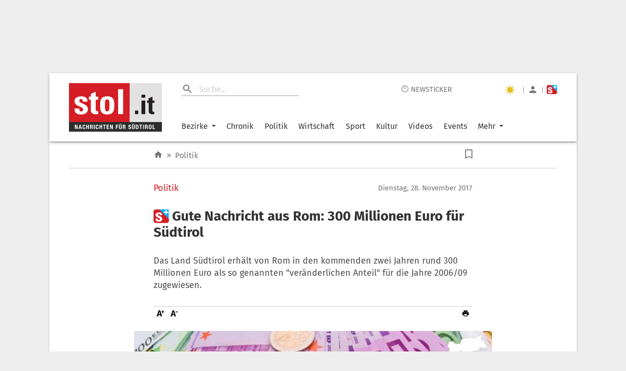

--- FILE ---
content_type: text/html; charset=UTF-8
request_url: https://www.stol.it/artikel/politik/gute-nachricht-aus-rom-300-millionen-euro-fuer-suedtirol
body_size: 3207
content:
<!doctype html><html lang="de"><head id="head"><meta http-equiv="X-UA-Compatible" content="IE=edge"/><meta charset="utf-8"/><meta name="robots" content="index,follow"/><meta name="viewport" content="width=device-width,initial-scale=1,shrink-to-fit=no"/><meta name="theme-color" content="#E2E2E2"/><link rel="preload" href="/static/fonts/fira-sans-v16-latin-regular.woff2" as="font" type="font/woff2" crossorigin="anonymous"/><link rel="preload" href="/static/fonts/fira-sans-v16-latin-500.woff2" as="font" type="font/woff2" crossorigin="anonymous"/><link rel="preload" href="/static/fonts/fira-sans-v16-latin-700.woff2" as="font" type="font/woff2" crossorigin="anonymous"/><link rel="preconnect" href="https://delivery.connect.suedtirol.live"/><link rel="preconnect" href="https://buy.tinypass.com"/><link rel="preconnect" href="https://c2.piano.io"/><link rel="preconnect" href="https://www.googletagmanager.com"/><link rel="preconnect" href="https://cdn.privacy-mgmt.com"/><link rel="preconnect" href="https://connect.suedtirol.live"/><link rel="dns-prefetch" href="https://connect.suedtirol.live"/><link rel="dns-prefetch" href="https://delivery.connect.suedtirol.live"/><link rel="dns-prefetch" href="https://buy.tinypass.com"/><link rel="dns-prefetch" href="https://c2.piano.io"/><link rel="dns-prefetch" href="https://www.googletagmanager.com"/><link rel="dns-prefetch" href="https://cdn.privacy-mgmt.com"/><link rel="apple-touch-icon" sizes="180x180" href="/static/media/icons/apple-touch-icon.png"/><link rel="android-touch-icon" sizes="180x180" href="/static/media/icons/apple-touch-icon.png"/><link rel="windows-touch-icon" sizes="180x180" href="/static/media/icons/apple-touch-icon.png"/><link rel="icon" type="image/png" sizes="32x32" href="/static/media/icons/favicon-32x32.png"/><link rel="icon" type="image/png" sizes="192x192" href="/static/media/icons/android-chrome-192x192.png"/><link rel="icon" type="image/png" sizes="16x16" href="/static/media/icons/favicon-16x16.png"/><link rel="mask-icon" href="/static/media/icons/safari-pinned-tab.svg" color="#D41D24"/><script>var scriptPollyFillIo=document.createElement("script");scriptPollyFillIo.crossOrigin="anonymous",scriptPollyFillIo.src="https://cdnjs.cloudflare.com/polyfill/v3/polyfill.min.js?version=4.8.0&features=Blob%2CDOMTokenList%2CDOMTokenList.prototype.%40%40iterator%2CHTMLDocument%2CIntersectionObserver%2CIntersectionObserverEntry%2CPromise%2CString.prototype.replaceAll%2Cdefault%2Ces2015%2Ces2016%2Ces2017%2Ces5%2Ces6%2Ces7",scriptPollyFillIo.async=!1;var headElement=document.getElementById("head");headElement.appendChild(scriptPollyFillIo)</script><script src="/static/js/es5-shim.min.js"></script><script src="/static/js/babel-polyfill.min.js"></script><script>!function(e,t,a,n,g){e[n]=e[n]||[],e[n].push({"gtm.start":(new Date).getTime(),event:"gtm.js"});var m=t.getElementsByTagName(a)[0],r=t.createElement(a);r.async=!0,r.src="https://www.googletagmanager.com/gtm.js?id=GTM-M7JK73J",m.parentNode.insertBefore(r,m)}(window,document,"script","dataLayer")</script><script>window.tentacles={apiToken:"1mc9k919gvmbdtpwxbvvlfl1tdspzavv"}</script><script src="https://tentacles.smartocto.com/ten/tentacle.js"></script><script>window&&window.sessionStorage&&window.sessionStorage.setItem("fireTentacles","start")</script><script defer="defer" src="/static/js/client.130e7d0e.js"></script><link rel="stylesheet" href="/static/styles/styles.css"/><meta name="apple-itunes-app" content="app-id=427788166"/><meta name="google-play-app" content="app-id=com.keepinmind.stol_mobile"/><meta name="msapplication-TileColor" content="#D41D24"/><meta name="msapplication-TileImage" content="$/images/icons/mstile-144x144.png"/><meta name="msapplication-config" content="/browserconfig.xml"/><link rel="manifest" href="/manifest.json"/><link rel="shortcut icon" href="/favicon.ico"/><!-- meta start -->

<title>Gute Nachricht aus Rom: 300 Millionen Euro für Südtirol - Politik | stol.it</title>

<meta property="og:title" content="Gute Nachricht aus Rom: 300 Millionen Euro für Südtirol - Politik | stol.it"/>
<meta name="description" content="Das Land Südtirol erhält von Rom in den kommenden zwei Jahren rund 300 Millionen Euro als so genannten &quot;veränderlichen Anteil&quot; für die Jahre 2006/09 zugewiesen.">
<meta property="og:description" content="Das Land Südtirol erhält von Rom in den kommenden zwei Jahren rund 300 Millionen Euro als so genannten &quot;veränderlichen Anteil&quot; für die Jahre 2006/09 zugewiesen."/>
<link rel=canonical href="https://www.stol.it/artikel/politik/gute-nachricht-aus-rom-300-millionen-euro-fuer-suedtirol" />
<meta property="og:url" content="https://www.stol.it/artikel/politik/gute-nachricht-aus-rom-300-millionen-euro-fuer-suedtirol"/>



    <script type="application/ld+json">{"@context":"http:\/\/schema.org","@type":"NewsArticle","headline":"Gute Nachricht aus Rom: 300 Millionen Euro für Südtirol","description":"Das Land Südtirol erhält von Rom in den kommenden zwei Jahren rund 300 Millionen Euro als so genannten \"veränderlichen Anteil\" für die Jahre 2006\/09 zugewiesen.","mainEntityOfPage":{"@type":"WebPage","@id":"https:\/\/www.stol.it\/artikel\/politik\/gute-nachricht-aus-rom-300-millionen-euro-fuer-suedtirol"},"image":{"@type":"ImageObject","url":"https:\/\/s3-images.stol.it\/_images\/fit\/1000x563\/img-ez\/bildverwaltung\/artikel_wirtschaft\/geld\/4461068-1-ger-DE\/geld.jpg","height":1000,"width":563},"dateModified":"2020-11-30T23:45:23+01:00","datePublished":"2017-11-28T17:32:00+01:00","author":{"@type":"Person","name":"stol"},"publisher":{"@type":"Organization","name":"stol.it","logo":{"@type":"ImageObject","url":"https:\/\/www.stol.it\/apple-touch-icon-180x180.png","height":180,"width":180}},"articleBody":"<P><p>Gemeinsam mit seinem Trentiner Amtskollegen Ugo Rossi hat Landeshauptmann&nbsp; Arno Kompatscher&nbsp;am Dienstag am Sitz des Finanzministeriums ein Einvernehmen unterzeichnet, mit dem den beiden Ländern in den kommenden zwei Jahren 2018 und 2019 insgesamt 700 Millionen Euro zugewiesen werden.<\/p><p>Es handelt sich dabei um den so genannten &quot;veränderlichen Anteil&quot; aus der Finanzregelung zwischen Staat und Land für den Zeitraum 2006-09, der vor Inkrafttreten des Mailänder Abkommens jährlich zwischen Rom und den beiden Ländern ausverhandelt wurde. Der Betrag war im Mailänder Abkommen bereits vorgesehen.<\/p><p><b>Kompatscher erfreut<\/b><\/p><p>&quot;Südtirol kann somit bei der Haushaltsplanung 2018 und 2019 einen Betrag von rund 300 Millionen Euro vorsehen&quot;,&nbsp; freut sich Landeshauptmann Arno Kompatscher, der auf die gute Zusammenarbeit mit der Regierung und die Planungssicherheit verweist, zu der das heutige Einvernehmen betrage.&nbsp;<\/p><p>In Rom wurde am Dienstag auch die Einrichtung einer Fachleutegruppe unter dem Vorsitz des Staatssekretärs im Wirtschafts- und Finanzministerium, Pier Paolo Baretta, beschlossen. Sie soll die Modalitäten vorgeben, nach denen der Anteil der Länder Südtirol und Trentino an den Steuereinnahmen auf Heizöl berechnet werden soll.<\/p><p>Bei seiner Romfahrt wurde Landeshauptmann Kompatscher von Landeskämmerer und Generalsekretär Eros Magnago begleitet.&nbsp;<\/p><p>lpa\/stol<\/p><\/P>","articleSection":"Politik","isFamilyFriendly":"true","isAccessibleForFree":"false"}</script>
    <meta property="og:headline" content="Politik"/>
    <meta property="og:image" content="https://s3-images.stol.it/_images/fit/2000x1125/img-ez/bildverwaltung/artikel_wirtschaft/geld/4461068-1-ger-DE/geld.jpg"/>
    <meta property="og:type" content="article"/>
    <meta property="og:image:width" content="2000"/>
    <meta property="og:image:height" content="1125"/>
    <meta property="article:publish_date" content="2017-11-28T17:32:00+01:00">
    <meta property="article:author" content="stol">
    <meta property="article:section" content="Politik">
    <meta property="article:tags" content="">


<meta name="apple-mobile-web-app-title" content="stol.it">
<meta property="og:site_name" content="stol.it"/>
<meta name="application-name" content="stol.it">
<meta property="og:locale" content="de_DE" />

<!-- meta end --><style>body{margin:0;padding:0}</style><script async defer="defer">void 0!==typeof document&&document.addEventListener("scroll",(function(){var e=document.getElementsByClassName("mainWrapper")[0]?document.getElementsByClassName("mainWrapper")[0]:document.getElementsByClassName("mainWrapperScroll")[0],l=document.getElementById("stolLogo")?document.getElementById("stolLogo"):document.getElementById("stolLogoScroll"),o=document.getElementsByClassName("colHeader")[0]?document.getElementsByClassName("colHeader")[0]:document.getElementsByClassName("colHeaderScroll")[0],s=document.getElementsByClassName("firstTopCol")[0]?document.getElementsByClassName("firstTopCol")[0]:document.getElementsByClassName("firstTopColScroll")[0],t=document.getElementsByClassName("navTools")[0]?document.getElementsByClassName("navTools")[0]:document.getElementsByClassName("navToolsScroll")[0];e&&e.getBoundingClientRect().top<=0&&e.getBoundingClientRect().width>=1e3&&window.pageYOffset>0&&(e.className="mainWrapperScroll",l.id="stolLogoScroll",o.className="colHeaderScroll",s.className="firstTopColScroll",t.className="navToolsScroll"),0===window.pageYOffset&&(e.className="mainWrapper",l.id="stolLogo",o.className="colHeader",s.className="firstTopCol",t.className="navTools")}))</script></head><body><noscript><iframe src="https://www.googletagmanager.com/ns.html?id=GTM-M7JK73J" height="0" width="0" style="display:none;visibility:hidden"></iframe></noscript><div id="root"></div><script defer src="https://static.cloudflareinsights.com/beacon.min.js/vcd15cbe7772f49c399c6a5babf22c1241717689176015" integrity="sha512-ZpsOmlRQV6y907TI0dKBHq9Md29nnaEIPlkf84rnaERnq6zvWvPUqr2ft8M1aS28oN72PdrCzSjY4U6VaAw1EQ==" data-cf-beacon='{"version":"2024.11.0","token":"4d651f04d3284be88aa10f18dbb967bd","server_timing":{"name":{"cfCacheStatus":true,"cfEdge":true,"cfExtPri":true,"cfL4":true,"cfOrigin":true,"cfSpeedBrain":true},"location_startswith":null}}' crossorigin="anonymous"></script>
</body></html>

--- FILE ---
content_type: image/svg+xml
request_url: https://www.stol.it/static/media/bookmarkgrey.99827738.svg
body_size: -5
content:
<svg xmlns="http://www.w3.org/2000/svg" width="14.778" height="19" viewBox="0 0 14.778 19">
  <defs>
    <style>.a{fill:#7e7e7e;}.b{clip-path:url(#a);}</style>
    <clipPath id="a">
      <path class="a"
            d="M17.667,3H7.111a2.108,2.108,0,0,0-2.1,2.111L5,22l7.389-3.167L19.778,22V5.111A2.117,2.117,0,0,0,17.667,3Zm0,15.833-5.278-2.3-5.278,2.3V5.111H17.667Z"
            transform="translate(1260.222 304)"/>
    </clipPath>
  </defs>
  <g class="b" transform="translate(-1265.222 -307)">
    <path class="a"
          d="M17.667,3H7.111a2.108,2.108,0,0,0-2.1,2.111L5,22l7.389-3.167L19.778,22V5.111A2.117,2.117,0,0,0,17.667,3Zm0,15.833-5.278-2.3-5.278,2.3V5.111H17.667Z"
          transform="translate(1260.222 304)"/>
  </g>
</svg>


--- FILE ---
content_type: text/javascript;charset=utf-8
request_url: https://id.cxense.com/public/user/id?json=%7B%22identities%22%3A%5B%7B%22type%22%3A%22ckp%22%2C%22id%22%3A%22mko19icjgpojht8s%22%7D%2C%7B%22type%22%3A%22lst%22%2C%22id%22%3A%22z4xxjqf6spju2rxnahaq3b3w7%22%7D%2C%7B%22type%22%3A%22cst%22%2C%22id%22%3A%22z4xxjqf6spju2rxnahaq3b3w7%22%7D%5D%7D&callback=cXJsonpCB1
body_size: 206
content:
/**/
cXJsonpCB1({"httpStatus":200,"response":{"userId":"cx:110k7rrvrhsu813ycw6riwpjg4:p6raovr7h4q0","newUser":false}})

--- FILE ---
content_type: text/javascript;charset=utf-8
request_url: https://p1cluster.cxense.com/p1.js
body_size: 99
content:
cX.library.onP1('z4xxjqf6spju2rxnahaq3b3w7');


--- FILE ---
content_type: text/javascript
request_url: https://cdn-adm.pbstck.com/extra-scripts/35d9725f/3a80996f/custom_url_rules_v1_4.1766396383358.js
body_size: 338
content:
(() => {
	console.log("pbstck cur v1.4");
    const GOOGLETAG_WAIT_TIME = 50;

    const inject_meta = function (key, value, type = "pbstck_context") {
        const metaName = type + ":" + key;
        const existingMeta = document.querySelector(`meta[name="${metaName}"]`);
        if (existingMeta) {
            existingMeta.content = value
        } else {
            const meta = document.createElement('meta');
            meta.name = metaName;
            meta.content = value;
            document.getElementsByTagName('head')[0].appendChild(meta);
        }
    }

    const waitGoogletag = function (window, resolve, reject) {
        if (window.googletag) {
            try {
                if (window.googletag.apiReady && window.googletag.pubadsReady) {
                    resolve();
                } else {
                    setTimeout(() => waitGoogletag(window, resolve, reject), GOOGLETAG_WAIT_TIME);
                }
            } catch (e) {
                reject(e);
            }
        } else {
            setTimeout(() => waitGoogletag(window, resolve, reject), GOOGLETAG_WAIT_TIME);
        }
    }

    const getGoogletag = function (window) {
        return new Promise((resolve, reject) => waitGoogletag(window, resolve, reject));
    }
    const isPlus = localStorage.getItem("isPlus");
    console.log("pbstck isPlus", isPlus);
    if (isPlus) {
        if (JSON.parse(isPlus) === true) {
            getGoogletag(window).then(() => {
                googletag.cmd.push(() => {
                    console.log("pbstck isplus exclusion");
                    googletag.pubads().setCategoryExclusion("Programmatic");
                    googletag.pubads().setCategoryExclusion("Standard");
                });
            });
        }
    }
	if (!isPlus && window.location.href.includes('/rubrik/plus')) {
		console.log("pbstck plus category");
        inject_meta("noprogrammatic", "true", "pbstck_context");
		getGoogletag(window).then(() => {
			googletag.cmd.push(() => {
				console.log("pbstck plus category exclusion");
				googletag.pubads().setCategoryExclusion("Programmatic");
			});
		});
    }
	
	const paths = ['/p/kuendigen', '/anmelden', '/lesezeichen', '/profil', '/lesereporter'];
	const currentURL = window.location.href;
	const isPathIncluded = paths.some(path => currentURL.includes(path));

    if (isPathIncluded) {
        inject_meta("noAds", "true", "pbstck_context")
    }
})()